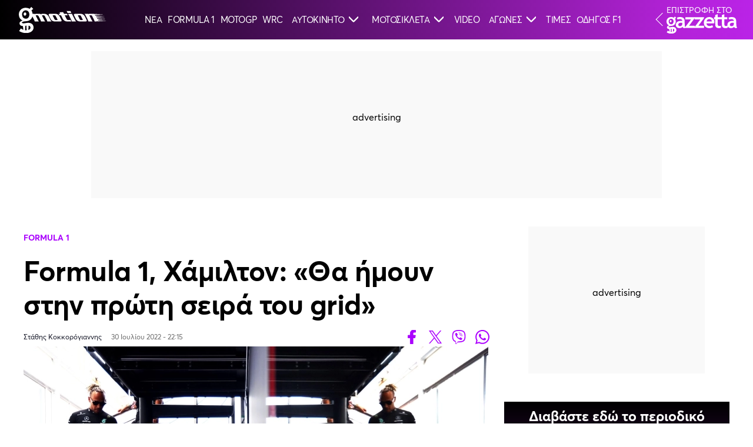

--- FILE ---
content_type: text/html; charset=UTF-8
request_url: https://www.gazzetta.gr/gmotion/2138614/formula-1-hamilton-tha-imoyn-stin-proti-seira-toy-grid
body_size: 19985
content:
<!DOCTYPE html><html lang="el" dir="ltr" prefix="og: https://ogp.me/ns#" data-adman-async="true" class="no-js"><head><meta charset="utf-8"><title>Formula 1, Χάμιλτον: «Θα ήμουν στην πρώτη σειρά του grid» | gMotion by gazzetta</title><meta http-equiv="x-ua-compatible" content="ie=edge"><meta name="smartbanner:icon-apple" content="/themes/custom/wedia_webpack/dist/icons/appstore_default.jpg" /><meta name="smartbanner:button-url-google" content="https://play.google.com/store/apps/details?id=com.pinapps.gazzetta&amp;hl=el" /><meta name="smartbanner:button-url-apple" content="https://apps.apple.com/gr/app/gazzetta-gr/id351882625" /><meta name="smartbanner:icon-google" content="/themes/custom/wedia_webpack/dist/icons/gstore_default.png" /><link rel="shortcut icon" href="/themes/custom/wedia_webpack/dist/icons/favicon.ico?v2" type="image/x-icon" /><link rel="apple-touch-icon" href="/themes/custom/wedia_webpack/dist/icons/57.png?v2" /><link rel="apple-touch-icon" sizes="72x72" href="/themes/custom/wedia_webpack/dist/icons/72.png?v2" /><link rel="apple-touch-icon" sizes="114x114" href="/themes/custom/wedia_webpack/dist/icons/114.png?v2" /><link rel="apple-touch-icon" sizes="144x144" href="/themes/custom/wedia_webpack/dist/icons/144.png?v2" /><meta name="msapplication-TileImage" content="/themes/custom/wedia_webpack/dist/icons/w8.png?v2" /><meta name="msapplication-TileColor" content="#6e00a1" /><meta name="theme-color" content="#6e00a1" /><meta name="robots" content="max-image-preview:large"><link rel="icon" sizes="16x16" href="/themes/custom/wedia_webpack/dist/icons/favicon-16x16.png?v2" /><link rel="icon" sizes="32x32" href="/themes/custom/wedia_webpack/dist/icons/favicon-32x32.png?v2" /><link rel="icon" sizes="96x96" href="/themes/custom/wedia_webpack/dist/icons/favicon-96x96.png?v2" /><link rel="icon" sizes="192x192" href="/themes/custom/wedia_webpack/dist/icons/android-chrome-192x192.png?v2" /><link rel="icon" sizes="192x192" href="/themes/custom/wedia_webpack/dist/icons/android-icon-192x192.png?v2" /><link rel="icon" sizes="512x512" href="/themes/custom/wedia_webpack/dist/icons/android-chrome-512x512.png?v2" /><link rel="apple-touch-icon" sizes="57x57" href="/themes/custom/wedia_webpack/dist/icons/apple-icon-57x57.png?v2"><link rel="apple-touch-icon" sizes="60x60" href="/themes/custom/wedia_webpack/dist/icons/apple-icon-60x60.png?v2"><link rel="apple-touch-icon" sizes="72x72" href="/themes/custom/wedia_webpack/dist/icons/apple-icon-72x72.png?v2"><link rel="apple-touch-icon" sizes="76x76" href="/themes/custom/wedia_webpack/dist/icons/apple-icon-76x76.png?v2"><link rel="apple-touch-icon" sizes="114x114" href="/themes/custom/wedia_webpack/dist/icons/apple-icon-114x114.png?v2"><link rel="apple-touch-icon" sizes="120x120" href="/themes/custom/wedia_webpack/dist/icons/apple-icon-120x120.png?v2"><link rel="apple-touch-icon" sizes="144x144" href="/themes/custom/wedia_webpack/dist/icons/apple-icon-144x144.png?v2"><link rel="apple-touch-icon" sizes="152x152" href="/themes/custom/wedia_webpack/dist/icons/apple-icon-152x152.png?v2"><link rel="apple-touch-icon" sizes="180x180" href="/themes/custom/wedia_webpack/dist/icons/apple-icon-180x180.png?v2"><meta name="description" content="Ο Λιούις Χάμιλτον εξήγησε το πρόβλημα που τον ανάγκασε να χάσει την ευκαιρία να παλέψει για την pole position στο Χανγκάρορινγκ." /><link rel="canonical" href="https://www.gazzetta.gr/gmotion/2138614/formula-1-hamilton-tha-imoyn-stin-proti-seira-toy-grid" /><meta http-equiv="content-language" content="el" /><meta name="news_keywords" content="Formula 1,Χάμιλτον: «Θα ήμουν στην πρώτη σειρά του grid»,Formula 1,F1,F1 2022,Formula 1,Φόρμουλα 1,Grand Prix Ουγγαρίας,Mercedes F1,Λιούις Χάμιλτον" /><link rel="image_src" href="https://www.gazzetta.gr/sites/default/files/styles/og_image/public/2022-07/hamilton-hungary-22-a1920x1080.jpg?itok=nHdAYiMu" /><meta property="og:site_name" content="InMotion by gazzetta" /><meta property="og:type" content="article" /><meta property="og:url" content="https://www.gazzetta.gr/gmotion/2138614/formula-1-hamilton-tha-imoyn-stin-proti-seira-toy-grid" /><meta property="og:title" content="Χάμιλτον: «Θα ήμουν στην πρώτη σειρά του grid»" /><meta property="og:description" content="Ο Λιούις Χάμιλτον εξήγησε το πρόβλημα που τον ανάγκασε να χάσει την ευκαιρία να παλέψει για την pole position στο Χανγκάρορινγκ." /><meta property="og:image" content="https://www.gazzetta.gr/sites/default/files/styles/og_image/public/2022-07/hamilton-hungary-22-a1920x1080.jpg?itok=nHdAYiMu" /><meta property="og:image:url" content="https://www.gazzetta.gr/sites/default/files/styles/og_image/public/2022-07/hamilton-hungary-22-a1920x1080.jpg?itok=nHdAYiMu" /><meta property="og:image:secure_url" content="https://www.gazzetta.gr/sites/default/files/styles/og_image/public/2022-07/hamilton-hungary-22-a1920x1080.jpg?itok=nHdAYiMu" /><meta property="article:tag" content="Formula 1" /><meta property="article:tag" content="Χάμιλτον: «Θα ήμουν στην πρώτη σειρά του grid»" /><meta property="article:tag" content="Formula 1" /><meta property="article:tag" content="" /><meta property="article:tag" content="F1" /><meta property="article:tag" content="F1 2022" /><meta property="article:tag" content="Formula 1" /><meta property="article:tag" content="Φόρμουλα 1" /><meta property="article:tag" content="Grand Prix Ουγγαρίας" /><meta property="article:tag" content="Mercedes F1" /><meta name="twitter:card" content="summary_large_image" /><meta name="twitter:site" content="@gazzetta_gr" /><meta name="twitter:description" content="Ο Λιούις Χάμιλτον εξήγησε το πρόβλημα που τον ανάγκασε να χάσει την ευκαιρία να παλέψει για την pole position στο Χανγκάρορινγκ." /><meta name="twitter:title" content="Χάμιλτον: «Θα ήμουν στην πρώτη σειρά του grid»" /><meta name="twitter:site:id" content="93007636" /><meta name="twitter:url" content="https://www.gazzetta.gr/gmotion/2138614/formula-1-hamilton-tha-imoyn-stin-proti-seira-toy-grid" /><meta name="Generator" content="Drupal 9 (https://www.drupal.org)" /><meta name="MobileOptimized" content="width" /><meta name="HandheldFriendly" content="true" /><meta name="viewport" content="width=device-width, initial-scale=1.0" /><script src="//cdn.orangeclickmedia.com/tech/gazzetta.gr_v2/ocm.js" async="async"></script><script type="text/javascript">
// Initialize the google variables.
var googletag = googletag || {};
googletag.cmd = googletag.cmd || [];
// Add a place to store the slot name variable.
googletag.slots = googletag.slots || {};
(function() {
var useSSL = "https:" == document.location.protocol;
var src = (useSSL ? 'https:' : 'http:') + '//securepubads.g.doubleclick.net/tag/js/gpt.js';
document.write('<scr' + 'ipt src="' + src + '"></scr' + 'ipt>');
})();
</script><script type="text/javascript">
// Start by defining breakpoints for this ad.
var mapping = googletag.sizeMapping()
.addSize([1024, 0], [[300, 250], [300, 600]])
.addSize([768, 0], [[300, 250], [300, 600]])
.addSize([340, 0], [])
.build();
googletag.slots["sidebar2"] = googletag.defineSlot("/37961657/gazzetta.gr/sidebar2", [[300, 250], [300, 600]], "js-dfp-tag-sidebar2")
.addService(googletag.pubads())
// Apply size mapping when there are breakpoints.
.defineSizeMapping(mapping)
;
</script><script type="text/javascript">
// Start by defining breakpoints for this ad.
var mapping = googletag.sizeMapping()
.addSize([1024, 0], [[300, 250], [300, 600]])
.addSize([768, 0], [[300, 250], [300, 600]])
.addSize([340, 0], [])
.build();
googletag.slots["sidebar1"] = googletag.defineSlot("/37961657/gazzetta.gr/sidebar1", [[300, 250], [300, 600]], "js-dfp-tag-sidebar1")
.addService(googletag.pubads())
// Apply size mapping when there are breakpoints.
.defineSizeMapping(mapping)
;
</script><script type="text/javascript">
// Start by defining breakpoints for this ad.
var mapping = googletag.sizeMapping()
.addSize([1024, 0], [[300, 250], [336, 280]])
.addSize([768, 0], [[300, 250], [336, 280]])
.addSize([340, 0], [[300, 250], [300, 600], [336, 280]])
.build();
googletag.slots["inline5"] = googletag.defineSlot("/37961657/gazzetta.gr/inline5", [[300, 250], [300, 600], [336, 280]], "js-dfp-tag-inline5")
.addService(googletag.pubads())
// Apply size mapping when there are breakpoints.
.defineSizeMapping(mapping)
;
</script><script type="text/javascript">
// Start by defining breakpoints for this ad.
var mapping = googletag.sizeMapping()
.addSize([1024, 0], [[300, 250], [336, 280]])
.addSize([768, 0], [[300, 250], [336, 280]])
.addSize([340, 0], [[300, 250], [300, 600], [336, 280]])
.build();
googletag.slots["inline4"] = googletag.defineSlot("/37961657/gazzetta.gr/inline4", [[300, 250], [300, 600], [336, 280]], "js-dfp-tag-inline4")
.addService(googletag.pubads())
// Apply size mapping when there are breakpoints.
.defineSizeMapping(mapping)
;
</script><script type="text/javascript">
// Start by defining breakpoints for this ad.
var mapping = googletag.sizeMapping()
.addSize([1024, 0], [[300, 250], [336, 280]])
.addSize([768, 0], [[300, 250], [336, 280]])
.addSize([340, 0], [[300, 250], [300, 600], [336, 280]])
.build();
googletag.slots["inline3"] = googletag.defineSlot("/37961657/gazzetta.gr/inline3", [[300, 250], [300, 600], [336, 280]], "js-dfp-tag-inline3")
.addService(googletag.pubads())
// Apply size mapping when there are breakpoints.
.defineSizeMapping(mapping)
;
</script><script type="text/javascript">
// Start by defining breakpoints for this ad.
var mapping = googletag.sizeMapping()
.addSize([1024, 0], [[300, 250], [336, 280]])
.addSize([768, 0], [[300, 250], [336, 280]])
.addSize([340, 0], [[300, 250], [300, 600], [336, 280]])
.build();
googletag.slots["inline2"] = googletag.defineSlot("/37961657/gazzetta.gr/inline2", [[300, 250], [300, 600], [336, 280]], "js-dfp-tag-inline2")
.addService(googletag.pubads())
// Apply size mapping when there are breakpoints.
.defineSizeMapping(mapping)
;
</script><script type="text/javascript">
// Start by defining breakpoints for this ad.
var mapping = googletag.sizeMapping()
.addSize([1024, 0], [[300, 250], [336, 280], [300, 445]])
.addSize([768, 0], [[300, 250], [336, 280], [300, 445]])
.addSize([340, 0], [[300, 250], [300, 600], [336, 280], [300, 445]])
.build();
googletag.slots["inline1"] = googletag.defineSlot("/37961657/gazzetta.gr/inline1", [[300, 250], [300, 600], [336, 280], [300, 445]], "js-dfp-tag-inline1")
.addService(googletag.pubads())
// Apply size mapping when there are breakpoints.
.defineSizeMapping(mapping)
;
</script><script type="text/javascript">
// Start by defining breakpoints for this ad.
var mapping = googletag.sizeMapping()
.addSize([1024, 0], [[970, 250], [970, 90], [728, 90]])
.addSize([768, 0], [728, 90])
.addSize([340, 0], [])
.build();
googletag.slots["billboard1"] = googletag.defineSlot("/37961657/gazzetta.gr/billboard1", [[970, 250], [970, 90], [728, 90]], "js-dfp-tag-billboard1")
.addService(googletag.pubads())
// Apply size mapping when there are breakpoints.
.defineSizeMapping(mapping)
;
</script><script type="text/javascript">
googletag.slots["prestitial"] = googletag.defineSlot("/37961657/gazzetta.gr/prestitial", [1, 1], "js-dfp-tag-prestitial")
.addService(googletag.pubads())
;
</script><script type="text/javascript">
// Start by defining breakpoints for this ad.
var mapping = googletag.sizeMapping()
.addSize([1024, 0], [])
.addSize([768, 0], [])
.addSize([340, 0], [[320, 50], [320, 100]])
.build();
googletag.slots["mobile_sticky"] = googletag.defineSlot("/37961657/gazzetta.gr/mobile_sticky", [[320, 50], [320, 100]], "js-dfp-tag-mobile_sticky")
.addService(googletag.pubads())
// Apply size mapping when there are breakpoints.
.defineSizeMapping(mapping)
;
</script><script type="text/javascript">
googletag.cmd.push(function() {
googletag.pubads().setTargeting('content_type', ['InMotion Article']);
googletag.pubads().setTargeting('article_id', ['2138614']);
googletag.pubads().setTargeting('tags', ['F1','F1 2022','Formula 1','Φόρμουλα 1','Grand Prix Ουγγαρίας','Mercedes F1']);
googletag.pubads().setTargeting('people', ['Λιούις Χάμιλτον']);
googletag.pubads().setTargeting('reporter', ['Στάθης Κοκκορόγιαννης']);
googletag.pubads().setTargeting('category', ['Formula 1']);
googletag.pubads().setTargeting('path', ['/gmotion/2138614/formula-1-hamilton-tha-imoyn-stin-proti-seira-toy-grid']);
googletag.pubads().setTargeting('year', ['2022']);
googletag.pubads().setTargeting('brand_main', ['false']);
googletag.pubads().enableSingleRequest();
googletag.pubads().disableInitialLoad();
googletag.pubads().setCentering(true);
googletag.enableServices();
});
</script><link rel="icon" href="/themes/custom/wedia_webpack/favicon.ico" type="image/vnd.microsoft.icon" /><link rel="amphtml" href="https://www.gazzetta.gr/gmotion/2138614/formula-1-hamilton-tha-imoyn-stin-proti-seira-toy-grid?amp" /><script type="text/javascript" async="true">function CreateQuantPnG() {
(function() {
var host = window.location.hostname;
var element = document.createElement('script');
var firstScript = document.getElementsByTagName('script')[0];
var url = 'https://cmp.inmobi.com'
.concat('/choice/', '8U8hwwyS8cLzr', '/', host, '/choice.js?tag_version=V3');
var uspTries = 0;
var uspTriesLimit = 3;
element.async = true;
element.type = 'text/javascript';
element.src = url;
firstScript.parentNode.insertBefore(element, firstScript);
function makeStub() {
var TCF_LOCATOR_NAME = '__tcfapiLocator';
var queue = [];
var win = window;
var cmpFrame;
function addFrame() {
var doc = win.document;
var otherCMP = !!(win.frames[TCF_LOCATOR_NAME]);
if (!otherCMP) {
if (doc.body) {
var iframe = doc.createElement('iframe');
iframe.style.cssText = 'display:none';
iframe.name = TCF_LOCATOR_NAME;
doc.body.appendChild(iframe);
} else {
setTimeout(addFrame, 5);
}
}
return !otherCMP;
}
function tcfAPIHandler() {
var gdprApplies;
var args = arguments;
if (!args.length) {
return queue;
} else if (args[0] === 'setGdprApplies') {
if (
args.length > 3 &&
args[2] === 2 &&
typeof args[3] === 'boolean'
) {
gdprApplies = args[3];
if (typeof args[2] === 'function') {
args[2]('set', true);
}
}
} else if (args[0] === 'ping') {
var retr = {
gdprApplies: gdprApplies,
cmpLoaded: false,
cmpStatus: 'stub'
};
if (typeof args[2] === 'function') {
args[2](retr);
}
} else {
if(args[0] === 'init' && typeof args[3] === 'object') {
args[3] = Object.assign(args[3], { tag_version: 'V3' });
}
queue.push(args);
}
}
function postMessageEventHandler(event) {
var msgIsString = typeof event.data === 'string';
var json = {};
try {
if (msgIsString) {
json = JSON.parse(event.data);
} else {
json = event.data;
}
} catch (ignore) {}
var payload = json.__tcfapiCall;
if (payload) {
window.__tcfapi(
payload.command,
payload.version,
function(retValue, success) {
var returnMsg = {
__tcfapiReturn: {
returnValue: retValue,
success: success,
callId: payload.callId
}
};
if (msgIsString) {
returnMsg = JSON.stringify(returnMsg);
}
if (event && event.source && event.source.postMessage) {
event.source.postMessage(returnMsg, '*');
}
},
payload.parameter
);
}
}
while (win) {
try {
if (win.frames[TCF_LOCATOR_NAME]) {
cmpFrame = win;
break;
}
} catch (ignore) {}
if (win === window.top) {
break;
}
win = win.parent;
}
if (!cmpFrame) {
addFrame();
win.__tcfapi = tcfAPIHandler;
win.addEventListener('message', postMessageEventHandler, false);
}
};
makeStub();
function makeGppStub() {
const CMP_ID = 10;
const SUPPORTED_APIS = [
'2:tcfeuv2',
'6:uspv1',
'7:usnatv1',
'8:usca',
'9:usvav1',
'10:uscov1',
'11:usutv1',
'12:usctv1'
];
window.__gpp_addFrame = function (n) {
if (!window.frames[n]) {
if (document.body) {
var i = document.createElement("iframe");
i.style.cssText = "display:none";
i.name = n;
document.body.appendChild(i);
} else {
window.setTimeout(window.__gpp_addFrame, 10, n);
}
}
};
window.__gpp_stub = function () {
var b = arguments;
__gpp.queue = __gpp.queue || [];
__gpp.events = __gpp.events || [];
if (!b.length || (b.length == 1 && b[0] == "queue")) {
return __gpp.queue;
}
if (b.length == 1 && b[0] == "events") {
return __gpp.events;
}
var cmd = b[0];
var clb = b.length > 1 ? b[1] : null;
var par = b.length > 2 ? b[2] : null;
if (cmd === "ping") {
clb(
{
gppVersion: "1.1", // must be “Version.Subversion”, current: “1.1”
cmpStatus: "stub", // possible values: stub, loading, loaded, error
cmpDisplayStatus: "hidden", // possible values: hidden, visible, disabled
signalStatus: "not ready", // possible values: not ready, ready
supportedAPIs: SUPPORTED_APIS, // list of supported APIs
cmpId: CMP_ID, // IAB assigned CMP ID, may be 0 during stub/loading
sectionList: [],
applicableSections: [-1],
gppString: "",
parsedSections: {},
},
true
);
} else if (cmd === "addEventListener") {
if (!("lastId" in __gpp)) {
__gpp.lastId = 0;
}
__gpp.lastId++;
var lnr = __gpp.lastId;
__gpp.events.push({
id: lnr,
callback: clb,
parameter: par,
});
clb(
{
eventName: "listenerRegistered",
listenerId: lnr, // Registered ID of the listener
data: true, // positive signal
pingData: {
gppVersion: "1.1", // must be “Version.Subversion”, current: “1.1”
cmpStatus: "stub", // possible values: stub, loading, loaded, error
cmpDisplayStatus: "hidden", // possible values: hidden, visible, disabled
signalStatus: "not ready", // possible values: not ready, ready
supportedAPIs: SUPPORTED_APIS, // list of supported APIs
cmpId: CMP_ID, // list of supported APIs
sectionList: [],
applicableSections: [-1],
gppString: "",
parsedSections: {},
},
},
true
);
} else if (cmd === "removeEventListener") {
var success = false;
for (var i = 0; i < __gpp.events.length; i++) {
if (__gpp.events[i].id == par) {
__gpp.events.splice(i, 1);
success = true;
break;
}
}
clb(
{
eventName: "listenerRemoved",
listenerId: par, // Registered ID of the listener
data: success, // status info
pingData: {
gppVersion: "1.1", // must be “Version.Subversion”, current: “1.1”
cmpStatus: "stub", // possible values: stub, loading, loaded, error
cmpDisplayStatus: "hidden", // possible values: hidden, visible, disabled
signalStatus: "not ready", // possible values: not ready, ready
supportedAPIs: SUPPORTED_APIS, // list of supported APIs
cmpId: CMP_ID, // CMP ID
sectionList: [],
applicableSections: [-1],
gppString: "",
parsedSections: {},
},
},
true
);
} else if (cmd === "hasSection") {
clb(false, true);
} else if (cmd === "getSection" || cmd === "getField") {
clb(null, true);
}
//queue all other commands
else {
__gpp.queue.push([].slice.apply(b));
}
};
window.__gpp_msghandler = function (event) {
var msgIsString = typeof event.data === "string";
try {
var json = msgIsString ? JSON.parse(event.data) : event.data;
} catch (e) {
var json = null;
}
if (typeof json === "object" && json !== null && "__gppCall" in json) {
var i = json.__gppCall;
window.__gpp(
i.command,
function (retValue, success) {
var returnMsg = {
__gppReturn: {
returnValue: retValue,
success: success,
callId: i.callId,
},
};
event.source.postMessage(msgIsString ? JSON.stringify(returnMsg) : returnMsg, "*");
},
"parameter" in i ? i.parameter : null,
"version" in i ? i.version : "1.1"
);
}
};
if (!("__gpp" in window) || typeof window.__gpp !== "function") {
window.__gpp = window.__gpp_stub;
window.addEventListener("message", window.__gpp_msghandler, false);
window.__gpp_addFrame("__gppLocator");
}
};
makeGppStub();
var uspStubFunction = function() {
var arg = arguments;
if (typeof window.__uspapi !== uspStubFunction) {
setTimeout(function() {
if (typeof window.__uspapi !== 'undefined') {
window.__uspapi.apply(window.__uspapi, arg);
}
}, 500);
}
};
var checkIfUspIsReady = function() {
uspTries++;
if (window.__uspapi === uspStubFunction && uspTries < uspTriesLimit) {
console.warn('USP is not accessible');
} else {
clearInterval(uspInterval);
}
};
if (typeof window.__uspapi === 'undefined') {
window.__uspapi = uspStubFunction;
var uspInterval = setInterval(checkIfUspIsReady, 6000);
}
__tcfapi('getTCData', 2, function(tcData, success) {
if (success == true) {
var smoGDPRFlag = 1;
var smoGDPRConsentString = tcData.tcString;
const tcDataAvailableEvent = new CustomEvent('tcDataAvailable', {
detail: {
consentString: smoGDPRConsentString
}
});
document.dispatchEvent(tcDataAvailableEvent);
} else {
var smoGDPRFlag = 0;
var smoGDPRConsentString = null;
}
try {
var smoRand = Math.random() * 100000000000000000;
smoTrSeq = (typeof(smoTrSeq) != "undefined") ? smoTrSeq + 1 : 0;
var smoPrtKey = 'omdgr/1';
var smoPUrl = escape(window != parent ? document.referrer : document.location.href);
var smoIframe = window != parent ? '&nIframe=1' : '';
var smoParams = '&sType=view&nCampaignId=1';
var smoProto = (document.location.protocol == 'https:') ? "https:" : "http:";
var smoTrUrl = smoProto + '//uip.semasio.net/' + smoPrtKey + '/info?gdpr=' + smoGDPRFlag + '&gdpr_consent=' + smoGDPRConsentString + '&_referrer=' + smoPUrl + smoParams + '&nJs=1&_ignore=' + smoRand + smoIframe;
var smoTrImg = new Image();
smoTrImg.src = smoTrUrl;
} catch (err) {
console.log('Semasio Error: ', err);
}
});
})();
}
let cmpExecuted = false;
const cmpEvents = ["click", "scroll", "keydown", "mousemove", "touchstart", "pointerdown"];
function runOnceOnUserInteraction() {
if (!cmpExecuted) {
cmpExecuted = true;
CreateQuantPnG();
cmpEvents.forEach(event => {
document.removeEventListener(event, runOnceOnUserInteraction);
});
}
}
cmpEvents.forEach(event => {
document.addEventListener(event, runOnceOnUserInteraction, { passive: true, once: true });
});
window.mobileStickyBottom_refresh = 31000;
window.mobileStickyBottom_showCloseButtonAfterXndAd = 1;
window.mobileStickyBottom_showCloseButtonDelay = 60000;
window.mobileStickyBottom_closeButtonPosition = {
top: '-34px', //-34px
left: '4px'  // 4px
};
document.addEventListener("DOMContentLoaded", function () {
const consentLink = document.querySelector('.manage-consent');
if (consentLink) {
consentLink.addEventListener("click", function (e) {
e.preventDefault();
if (typeof __tcfapi !== 'undefined') {
__tcfapi('displayConsentUi', 2, function () {
// console.log("Consent UI displayed.");
});
}
});
}
});</script><script type="text/javascript">window.AdmanQueue = window.AdmanQueue || [];
window.GrXGlobalKeyValues = { content_type:"inmotion_article",article_id:"2138614",path:"/gmotion/2138614/formula-1-hamilton-tha-imoyn-stin-proti-seira-toy-grid",year:"2022",tags:"F1|F1 2022|Formula 1|Φόρμουλα 1|Grand Prix Ουγγαρίας|Mercedes F1",native:0,reporter:"Στάθης Κοκκορόγιαννης",people:"Λιούις Χάμιλτον",category:"Formula 1" };</script><script type="text/javascript" src="https://static.adman.gr/adman.js" async="true"></script><script type="text/javascript" defer="true" src="https://cdn.onesignal.com/sdks/web/v16/OneSignalSDK.page.js"></script><script type="text/javascript">window.OneSignalDeferred = window.OneSignalDeferred || [];
OneSignalDeferred.push(function(OneSignal) {
OneSignal.init({
appId: 'aa2a1610-2d68-49a9-bbfe-990b024e2b59',
});
});
</script><link rel="stylesheet" media="all" href="/modules/custom/wparts/assets/css/Comments.css?t99gev" /><link rel="stylesheet" media="all" href="/modules/custom/wparts/assets/css/flow.css?t99gev" /><link rel="stylesheet" media="all" href="/themes/custom/wedia_webpack/dist/style.css?t99gev" /><link rel="stylesheet" media="all" href="/themes/custom/gmotion/dist/style.css?t99gev" /><link rel="preconnect" href="https://securepubads.g.doubleclick.net"><link rel="preconnect" href="https://www.youtube.com"><script async src="https://www.googletagmanager.com/gtag/js?id=G-NR9Z5RE3R0"></script><script>
window.dataLayer = window.dataLayer || [];
function gtag(){dataLayer.push(arguments);}
gtag('js', new Date());
gtag('config', 'G-NR9Z5RE3R0');
</script><script>(function(w,d,s,l,i){w[l]=w[l]||[];w[l].push({'gtm.start':
new Date().getTime(),event:'gtm.js'});var f=d.getElementsByTagName(s)[0],
j=d.createElement(s),dl=l!='dataLayer'?'&l='+l:'';j.async=true;j.src=
'https://www.googletagmanager.com/gtm.js?id='+i+dl;f.parentNode.insertBefore(j,f);
})(window,document,'script','dataLayer','GTM-T8TRG8');</script><style>
.eurobasket-head__sponsors p {
margin-bottom: 5px;
text-align: center;
position: relative!important;
}
.admanager-content.adblock-in-region-body-region.tag-skin {
height: 0;
margin: 0;
}
.live__status.border-100.columns.is-gapless.is-justify-content-space-between.is-mobile .h1 {
padding: 380px 50px 50px 50px;
}
@media screen and (max-width:768px){
.live__status.border-100.columns.is-gapless.is-justify-content-space-between.is-mobile .h1 {
padding: 0;
}
}
.glomex-embed-iframe{margin-bottom: 5rem;}
div#ImgModal {
display: none!important;
}
.menu-main li:nth-child(11n) a img, .menu-main li:nth-child(7n) a img {
position: absolute;
left: 0;
}
@media screen and (max-width: 769px){
.huge__text article.mb-64 {
margin-bottom: 0 !important;
}
.huge__text article .huge__info{
margin-top: auto;
margin-bottom: 56px;
}
}
.votes-area__sponsors p{font-size: 20px;}
@media screen and (min-width: 1360px){
.menu-main a{
font-size: 13.5px;
}
@media screen and (max-width: 768px){
.live_event_main_content .sponsor-cover {
max-width: 187px!important;
}
}
.live_event aside .live_chat .live_event_commentary .sponsor-cover{display: none!important}
</style><script type="text/javascript">
// Load the first script after 3 seconds
//  setTimeout(function() {
//    var scriptAdman = document.createElement('script');
//    scriptAdman.src = "https://static.adman.gr/adman.js";
//    document.head.appendChild(scriptAdman);
//  }, 3000);
// Load the second script after 5 seconds
//  setTimeout(function() {
//    var scriptYoutube = document.createElement('script');
//    scriptYoutube.src = "https://www.youtube.com/iframe_api";
//    document.head.appendChild(scriptYoutube);
//  }, 5000);
</script><script src="https://t.atmng.io/adweb/TPHL_TnLa.prod.js" async></script><link rel="preload" href="/themes/custom/wedia_webpack/src/fonts/Averta-Bold.woff2" type="font/woff2" as="font" crossorigin><link rel="preload" href="/themes/custom/wedia_webpack/src/fonts/Averta-Regular.woff2" type="font/woff2" as="font" crossorigin><meta property="fb:pages" content="102175189751" /></head><body class="gmotion path-node node--type-inmotion-article" id="lm-ad"><script>
gtag('event', 'page_analytics', {
"live": "No",      'date': '2022-07-30T22:15:00+03:00',                  'category': 'Gmotion',      'subcategory': 'Formula 1',      'author': 'Στάθης Κοκκορόγιαννης',      'tags': 'F1,F1 2022,Formula 1,Φόρμουλα 1,Grand Prix Ουγγαρίας,Mercedes F1',      'player': 'Λιούις Χάμιλτον',      'gztcountry': 'Greece',
'page_url': 'https://www.gazzetta.gr/gmotion/2138614/formula-1-hamilton-tha-imoyn-stin-proti-seira-toy-grid'
});
</script><style type="text/css">
<!--
#lm_sticky_mobile_top > div,
#lm_sticky_mobile_top > div > div {
width: 100% !important;
position: relative !important;
height: 100% !important;
transform-box: none!important;
transform: none !important;
margin: 0 auto;
text-align: center;
display: block;
}
#block-dfptagprestitial-3 .tag-prestitial,
#block-dfptagprestitial-4 .tag-prestitial {
height: 0;
}</style><div><div id="mobile_sticky_ad" class="bottom-ad"><div id="mobile_sticky_ad__button-area" style="display:none"> <button id="mobile_sticky_ad__button" aria-label="Close"></button></div><div id="mobile_sticky_ad__dfp"><div id="js-dfp-tag-mobile_sticky" data-ocm-ad></div></div></div></div><div id="block-dfptagprestitial-5"><div class="admanager-content adblock-in-region-body-region tag-prestitial"><div id="js-dfp-tag-prestitial" data-ocm-ad></div></div></div><div class="admanager-content " data-ad-id="3" id="adm_grx_-_skins_1x1_(παλιό_skins_1x1)"><script> AdmanQueue.push(function () { Adman.adunit({ id: 29131, h: 'https://x.grxchange.gr', elementId: 'adm_grx_-_skins_1x1_(παλιό_skins_1x1)', }) }); </script></div><div class="admanager-content " data-ad-id="5" id="adm_grx_-_inread_29120_(παλιό_inread_...κάτι)"><script>window.AdmanQueue=window.AdmanQueue||[];AdmanQueue.push(function(){Adman.adunit({id:29120,h:'https://x.grxchange.gr',inline:true})});</script></div><div class="admanager-content " data-ad-id="23" id="adm_grx_-_sticky_dektop_29122_(παλιό_adman_wave)"><script>window.AdmanQueue=window.AdmanQueue||[];AdmanQueue.push(function(){Adman.adunit({id:29122,h:'https://x.grxchange.gr',inline:true})});</script></div><style type="text/css">
<!--
.live__status.border-100.columns.is-gapless.is-justify-content-space-between.is-mobile .h1 {
padding: 380px 50px 50px 50px;
}@media screen and (max-width:768px){
.live__status.border-100.columns.is-gapless.is-justify-content-space-between.is-mobile .h1 {
padding: 0;
}.live.is-dark {
padding: 100px 0;
}}</style><a href="#main-content" class="visually-hidden focusable skip-link"> Παράκαμψη προς το κυρίως περιεχόμενο </a> <nav class="navbar is-fixed-top-touch gmotion-header" role="navigation" aria-label="main navigation"><div class="navbar-brand"> <a class="navbar-item" href="/gmotion"> <img src="/themes/custom/gmotion/src/images/gmotion.svg?v=3" alt="GMotion" width="235" height="70"> </a></div><div id="gMotionNavMenu" class="navbar-menu"> <a href="/gmotion/latest-news" class="navbar-item" target="" rel="follow" icon="">ΝΕΑ</a> <a href="/gmotion/formula1" class="navbar-item" target="" rel="follow">FORMULA 1</a> <a href="/gmotion/motogp" class="navbar-item" target="" rel="follow" icon="">MOTOGP</a> <a href="/gmotion/wrc" class="navbar-item" target="" rel="follow" icon="">WRC</a><div class="navbar-item has-dropdown is-hoverable"> <a href="" class="navbar-link" target=""> ΑΥΤΟΚΙΝΗΤΟ <svg class="ml-3 arrow-trigger" data-id="submenu-5" width="16" height="16" viewBox="0 0 12 8" fill="none" xmlns="http://www.w3.org/2000/svg"> <path fill-rule="evenodd" clip-rule="evenodd" d="M0.109823 0.893661C0.256262 0.747207 0.493699 0.747196 0.640153 0.893636L6 6.25298L11.3598 0.893636C11.5063 0.747196 11.7437 0.747207 11.8902 0.893661C12.0366 1.04011 12.0366 1.27755 11.8902 1.42399L6.53035 6.78329C6.53035 6.78329 6.53035 6.7833 6.53034 6.7833C6.46073 6.85301 6.37807 6.9083 6.28707 6.94604C6.19606 6.98377 6.09851 7.00319 6 7.00319C5.90149 7.00319 5.80394 6.98377 5.71293 6.94604C5.62202 6.90834 5.53942 6.85311 5.46985 6.78349C5.46978 6.78342 5.46971 6.78336 5.46965 6.78329L0.109847 1.42399C-0.0366061 1.27755 -0.0366172 1.04011 0.109823 0.893661Z" fill="white" stroke="white" stroke-linecap="round" stroke-linejoin="round"/> </svg> </a><div class="navbar-dropdown"> <a href="/gmotion/dokimes/aftokinito" class="navbar-item" target="" rel="follow" icon="">ΔΟΚΙΜΕΣ</a> <a href="/gmotion/parousiaseis/aftokinito" class="navbar-item" target="" rel="follow" icon="">ΠΑΡΟΥΣΙΑΣΕΙΣ</a> <a href="/gmotion/reportaz/aftokinito" class="navbar-item" target="" rel="follow" icon="">ΡΕΠΟΡΤΑΖ</a> <a href="/gmotion/aytokinito/xristika-tips" class="navbar-item" target="" rel="follow" icon="">ΧΡΗΣΤΙΚΑ</a></div></div><div class="navbar-item has-dropdown is-hoverable"> <a href="" class="navbar-link" target=""> ΜΟΤΟΣΙΚΛΕΤΑ <svg class="ml-3 arrow-trigger" data-id="submenu-6" width="16" height="16" viewBox="0 0 12 8" fill="none" xmlns="http://www.w3.org/2000/svg"> <path fill-rule="evenodd" clip-rule="evenodd" d="M0.109823 0.893661C0.256262 0.747207 0.493699 0.747196 0.640153 0.893636L6 6.25298L11.3598 0.893636C11.5063 0.747196 11.7437 0.747207 11.8902 0.893661C12.0366 1.04011 12.0366 1.27755 11.8902 1.42399L6.53035 6.78329C6.53035 6.78329 6.53035 6.7833 6.53034 6.7833C6.46073 6.85301 6.37807 6.9083 6.28707 6.94604C6.19606 6.98377 6.09851 7.00319 6 7.00319C5.90149 7.00319 5.80394 6.98377 5.71293 6.94604C5.62202 6.90834 5.53942 6.85311 5.46985 6.78349C5.46978 6.78342 5.46971 6.78336 5.46965 6.78329L0.109847 1.42399C-0.0366061 1.27755 -0.0366172 1.04011 0.109823 0.893661Z" fill="white" stroke="white" stroke-linecap="round" stroke-linejoin="round"/> </svg> </a><div class="navbar-dropdown"> <a href="/gmotion/dokimes/motosikleta" class="navbar-item" target="" rel="follow" icon="">ΔΟΚΙΜΕΣ</a> <a href="/gmotion/parousiaseis/motosikleta" class="navbar-item" target="" rel="follow" icon="">ΠΑΡΟΥΣΙΑΣΕΙΣ</a> <a href="/gmotion/reportaz/motosikleta" class="navbar-item" target="" rel="follow" icon="">ΡΕΠΟΡΤΑΖ</a> <a href="/gmotion/moto/xristika" class="navbar-item" target="" rel="follow" icon="">ΧΡΗΣΤΙΚΑ </a></div></div> <a href="/in-motion/videos" class="navbar-item" target="" rel="follow" icon="">VIDEO</a><div class="navbar-item has-dropdown is-hoverable"> <a href="" class="navbar-link" target=""> ΑΓΩΝΕΣ <svg class="ml-3 arrow-trigger" data-id="submenu-8" width="16" height="16" viewBox="0 0 12 8" fill="none" xmlns="http://www.w3.org/2000/svg"> <path fill-rule="evenodd" clip-rule="evenodd" d="M0.109823 0.893661C0.256262 0.747207 0.493699 0.747196 0.640153 0.893636L6 6.25298L11.3598 0.893636C11.5063 0.747196 11.7437 0.747207 11.8902 0.893661C12.0366 1.04011 12.0366 1.27755 11.8902 1.42399L6.53035 6.78329C6.53035 6.78329 6.53035 6.7833 6.53034 6.7833C6.46073 6.85301 6.37807 6.9083 6.28707 6.94604C6.19606 6.98377 6.09851 7.00319 6 7.00319C5.90149 7.00319 5.80394 6.98377 5.71293 6.94604C5.62202 6.90834 5.53942 6.85311 5.46985 6.78349C5.46978 6.78342 5.46971 6.78336 5.46965 6.78329L0.109847 1.42399C-0.0366061 1.27755 -0.0366172 1.04011 0.109823 0.893661Z" fill="white" stroke="white" stroke-linecap="round" stroke-linejoin="round"/> </svg> </a><div class="navbar-dropdown"> <a href="/gmotion/diethni-agones" class="navbar-item" target="" rel="follow" icon="">ΔΙΕΘΝΕΙΣ ΑΓΩΝΕΣ</a> <a href="/gmotion/ellinikoi-agones" class="navbar-item" target="" rel="follow" icon="">ΕΛΛΗΝΙΚΟΙ ΑΓΩΝΕΣ</a></div></div> <a href="/gmotion/manufactors" class="navbar-item" target="" rel="follow" icon="">ΤΙΜΕΣ</a> <a href="https://guide.gazzetta.gr/formula1-2025-26" class="navbar-item" target="" rel="follow">ΟΔΗΓΟΣ F1</a></div> <a href="/" class="gmotion-header__back-to-gazzetta"> <span>ΕΠΙΣΤΡΟΦΗ ΣΤΟ</span> <img src="/themes/custom/gmotion/src/images/gazzetta-logo.svg" alt="Gazzetta" width="120" height="34"> </a> <a role="button" class="navbar-burger" aria-label="menu" aria-expanded="false" data-target="gMotionNavMenu"> <span aria-hidden="true"></span> <span aria-hidden="true"></span> <span aria-hidden="true"></span> </a></nav> <section><div data-drupal-messages-fallback class="hidden"></div> </section> <main id="main" role="main"><div id="block-dfptagbillboard1-8"><div class="admanager-content adblock-in-region-content tag-billboard1"><div id="js-dfp-tag-billboard1" data-ocm-ad></div></div></div><div class="node node--type-inmotion-article node--view-mode-full ds-2col-stacked mt-48"><section class="container section mb-64"><div class="group-header"></div> <article class="columns is-variable is-5 is-justify-content-space-between"><div class="group-left column is-8 is-relative"><div><ul class="breadcrumbs mb-2 smooth-underline"><li><a href="/gmotion/formula1" >FORMULA 1</a></li></ul></div><div><div class="headline"><h1 class="h1">Formula 1, Χάμιλτον: «Θα ήμουν στην πρώτη σειρά του grid»</h1></div></div><div><div class="columns is-variable is-5 is-justify-content-space-between"><div class="column is-12 authoring mb-16 is-flex is-align-items-center hoverliner pb-0 smooth-underline is-flex-wrap-wrap"><div class="is-flex is-flex-wrap-wrap"> <a href="/dimosiografoi/stathis-kokkorogiannis"> <span class="authoring__author"> Στάθης Κοκκορόγιαννης </span> </a> <time class="authoring__time mr-3" datetime="2022-07-30T22:15:00+0300">30 Ιουλίου 2022 - 22:15</time></div><div class="sharing is-flex is-align-items-center"> <a class="facebook" href="https://www.facebook.com/share.php?u=https%3A%2F%2Fwww.gazzetta.gr%2Fgmotion%2F2138614%2Fformula-1-hamilton-tha-imoyn-stin-proti-seira-toy-grid%3Futm_source%3DFacebook_Share%26utm_medium%3Dsocial" rel="nofollow noopener noreferrer" title="Share on Facebook" onclick="javascript:window.open(this.href, '', 'menubar=no,toolbar=no,resizable=yes,scrollbars=yes,height=545,width=560');return false;" target="_blank"> <svg width="24" height="24" viewBox="0 0 24 24" fill="none" xmlns="http://www.w3.org/2000/svg"> <g clip-path="url(#clip0_1_2)"> <path d="M17.5427 13.398L18.2039 9.08737H14.0679V6.29002C14.0679 5.11069 14.6457 3.96117 16.4982 3.96117H18.3786V0.291281C18.3786 0.291281 16.672 0 15.0405 0C11.6341 0 9.40776 2.06447 9.40776 5.80195V9.08737H5.62134V13.398H9.40776V23.8188C10.167 23.9379 10.9452 24 11.7379 24C12.5306 24 13.3087 23.9379 14.0679 23.8188V13.398H17.5427Z" fill="#AD00FF"/> </g> <clipPath id="clip0_1_2"> <rect width="24" height="24" fill="white"/> </clipPath> </svg> </a> <a class="twitter" rel="nofollow noopener noreferrer" title="Share on X" href="https://x.com/intent/tweet?text=Formula%201%2C%20%CE%A7%CE%AC%CE%BC%CE%B9%CE%BB%CF%84%CE%BF%CE%BD%3A%20%C2%AB%CE%98%CE%B1%20%CE%AE%CE%BC%CE%BF%CF%85%CE%BD%20%CF%83%CF%84%CE%B7%CE%BD%20%CF%80%CF%81%CF%8E%CF%84%CE%B7%20%CF%83%CE%B5%CE%B9%CF%81%CE%AC%20%CF%84%CE%BF%CF%85%20grid%C2%BB+https%3A%2F%2Fwww.gazzetta.gr%2Fgmotion%2F2138614%2Fformula-1-hamilton-tha-imoyn-stin-proti-seira-toy-grid%3Futm_source%3DTwitter_Share%26utm_medium%3Dsocial" onclick="javascript:window.open(this.href, '', 'menubar=no,toolbar=no,resizable=yes,scrollbars=yes,height=600,width=600');return false;" target="_blank"> <svg width="24" height="24" fill="none" xmlns="http://www.w3.org/2000/svg"><path d="M14.095 10.316 22.287 1h-1.94L13.23 9.088 7.551 1H1l8.59 12.231L1 23h1.94l7.51-8.543L16.45 23H23l-8.905-12.684Zm-2.659 3.022-.871-1.218L3.64 2.432h2.98l5.59 7.821.869 1.219 7.265 10.166h-2.982l-5.926-8.3Z" fill="#AD00FF"/></svg> </a> <a class="viber" rel="nofollow noopener noreferrer" title="Share on Viber" href=viber://forward?text=https://www.gazzetta.gr/gmotion/2138614/formula-1-hamilton-tha-imoyn-stin-proti-seira-toy-grid%3Futm_source%3DViber_Share%26utm_medium%3Dsocial onclick="" target="_blank"> <svg width="24" height="24" viewBox="0 0 24 24" fill="none" xmlns="http://www.w3.org/2000/svg"> <g clip-path="url(#clip0_1_6)"> <path d="M20.8125 2.33907C20.2172 1.79063 17.8078 0.0421899 12.4359 0.0187524C12.4359 0.0187524 6.10312 -0.360935 3.01874 2.47031C1.30312 4.18594 0.69843 6.70313 0.632805 9.82032C0.56718 12.9375 0.487492 18.7781 6.11718 20.3625H6.12187L6.11718 22.7813C6.11718 22.7813 6.07968 23.7609 6.72655 23.9578C7.50468 24.2016 7.96405 23.4563 8.70937 22.6547C9.11718 22.2141 9.67968 21.5672 10.1062 21.075C13.9594 21.3984 16.9172 20.6578 17.2547 20.55C18.0328 20.2969 22.4344 19.7344 23.1469 13.8938C23.8875 7.86563 22.7906 4.05938 20.8125 2.33907ZM21.4641 13.4531C20.8594 18.3281 17.2922 18.6375 16.6359 18.8484C16.3547 18.9375 13.7531 19.5844 10.4859 19.3734C10.4859 19.3734 8.04843 22.3125 7.28905 23.0766C7.04062 23.325 6.76874 23.3016 6.77343 22.8094C6.77343 22.4859 6.79218 18.7922 6.79218 18.7922C6.78749 18.7922 6.78749 18.7922 6.79218 18.7922C2.0203 17.4703 2.30155 12.4969 2.35312 9.89532C2.40468 7.29375 2.89687 5.16094 4.34999 3.72656C6.96093 1.35938 12.3375 1.71094 12.3375 1.71094C16.8797 1.72969 19.0547 3.09844 19.5609 3.55781C21.2344 4.99219 22.0875 8.42344 21.4641 13.4531ZM14.9484 9.66563C14.9672 10.0688 14.3625 10.0969 14.3437 9.69375C14.2922 8.6625 13.8094 8.16094 12.8156 8.10469C12.4125 8.08125 12.45 7.47657 12.8484 7.5C14.1562 7.57032 14.8828 8.32031 14.9484 9.66563ZM15.9 10.1953C15.9469 8.20782 14.7047 6.65156 12.3469 6.47813C11.9484 6.45 11.9906 5.84531 12.3891 5.87344C15.1078 6.07031 16.5562 7.94063 16.5047 10.2094C16.5 10.6125 15.8906 10.5938 15.9 10.1953ZM18.1031 10.8234C18.1078 11.2266 17.4984 11.2313 17.4984 10.8281C17.4703 7.00782 14.925 4.92656 11.8359 4.90313C11.4375 4.89844 11.4375 4.29844 11.8359 4.29844C15.2906 4.32188 18.0703 6.70781 18.1031 10.8234ZM17.5734 15.4219V15.4313C17.0672 16.3219 16.1203 17.3063 15.1453 16.9922L15.1359 16.9781C14.1469 16.7016 11.8172 15.5016 10.3453 14.3297C9.58593 13.7297 8.89218 13.0219 8.3578 12.3422C7.87499 11.7375 7.38749 11.0203 6.91405 10.1578C5.91562 8.35313 5.6953 7.54688 5.6953 7.54688C5.38124 6.57188 6.36093 5.625 7.25624 5.11875H7.26562C7.69687 4.89375 8.10937 4.96875 8.38593 5.30156C8.38593 5.30156 8.96718 5.99531 9.21562 6.3375C9.44999 6.65625 9.76405 7.16719 9.92812 7.45313C10.2141 7.96407 10.0359 8.48438 9.75468 8.7L9.19218 9.15C8.90624 9.37969 8.94374 9.80625 8.94374 9.80625C8.94374 9.80625 9.77812 12.9609 12.8953 13.7578C12.8953 13.7578 13.3219 13.7953 13.5516 13.5094L14.0016 12.9469C14.2172 12.6656 14.7375 12.4875 15.2484 12.7734C15.9375 13.1625 16.8141 13.7672 17.3953 14.3156C17.7234 14.5828 17.7984 14.9906 17.5734 15.4219Z" fill="#AD00FF"/> </g> <defs> <clipPath id="clip0_1_6"> <rect width="24" height="24" fill="white"/> </clipPath> </defs> </svg> </a> <a class="whatsapp" rel="nofollow noopener noreferrer" title="Share on Whatsapp" href=https://api.whatsapp.com/send?text=https%3A%2F%2Fwww.gazzetta.gr%2Fgmotion%2F2138614%2Fformula-1-hamilton-tha-imoyn-stin-proti-seira-toy-grid%3Futm_source%3DWhatsApp_Share%26utm_medium%3Dsocial onclick="" target="_blank"> <svg width="24" height="24" viewBox="0 0 24 24" fill="none" xmlns="http://www.w3.org/2000/svg"> <g clip-path="url(#clip0_1_15)"> <path fill-rule="evenodd" clip-rule="evenodd" d="M17.4982 14.3936C17.1996 14.2442 15.7316 13.5219 15.4579 13.4222C15.1843 13.3225 14.9852 13.2728 14.7862 13.5716C14.5871 13.8705 14.0149 14.5431 13.8407 14.7424C13.6665 14.9416 13.4924 14.9667 13.1938 14.8171C12.8952 14.6677 11.9331 14.3524 10.7926 13.3351C9.90506 12.5434 9.30577 11.5656 9.13162 11.2667C8.95744 10.9678 9.11302 10.8062 9.2625 10.6573C9.39689 10.5235 9.56114 10.3086 9.71039 10.1342C9.85973 9.95991 9.90947 9.83527 10.009 9.6361C10.1085 9.43679 10.0588 9.26246 9.98405 9.11302C9.90947 8.96359 9.31233 7.49387 9.06352 6.89593C8.82112 6.31379 8.57498 6.39263 8.3917 6.3834C8.21775 6.37477 8.01844 6.37295 7.81945 6.37295C7.62042 6.37295 7.29689 6.44766 7.02319 6.74649C6.74953 7.04541 5.9782 7.76785 5.9782 9.23743C5.9782 10.7072 7.04808 12.1269 7.19738 12.3262C7.34667 12.5255 9.30281 15.5414 12.2981 16.8347C13.0104 17.1424 13.5667 17.3261 14.0002 17.4637C14.7155 17.691 15.3664 17.6589 15.8809 17.582C16.4546 17.4963 17.6475 16.8597 17.8963 16.1623C18.1451 15.4647 18.1451 14.8669 18.0705 14.7424C17.9958 14.6178 17.7968 14.5431 17.4982 14.3936ZM12.0502 21.8324H12.0462C10.2639 21.8317 8.51588 21.3528 6.99094 20.4479L6.62822 20.2327L2.86913 21.2188L3.87248 17.5536L3.63637 17.1778C2.64211 15.5965 2.11697 13.7688 2.11777 11.8921C2.11997 6.41588 6.57558 1.96065 12.0541 1.96065C14.707 1.96154 17.2008 2.99602 19.0761 4.87342C20.9513 6.75076 21.9834 9.2462 21.9824 11.9001C21.9801 17.3767 17.5245 21.8324 12.0502 21.8324ZM20.5033 3.44687C18.2471 1.18815 15.2468 -0.0563352 12.0501 -0.0576477C5.46347 -0.0576477 0.102797 5.3027 0.100125 11.8913C0.0992812 13.9975 0.6495 16.0531 1.69528 17.8654L0 24.0577L6.33473 22.396C8.08017 23.348 10.0453 23.8498 12.0453 23.8505H12.0502C18.6361 23.8505 23.9973 18.4896 24 11.9009C24.0012 8.70788 22.7594 5.70559 20.5033 3.44687Z" fill="#AD00FF"/> </g> <defs> <clipPath id="clip0_1_15"> <rect width="24" height="24" fill="white"/> </clipPath> </defs> </svg> </a><div class="custom_share_button is-hidden-desktop" rel="nofollow noopener noreferrer" title="Share" data-text="Formula 1, Χάμιλτον: «Θα ήμουν στην πρώτη σειρά του grid»" data-url=https://www.gazzetta.gr/gmotion/2138614/formula-1-hamilton-tha-imoyn-stin-proti-seira-toy-grid?utm_source=Link_Share&amp;utm_medium=referral target="_blank"> <svg width="24" height="24" viewBox="0 0 24 24" fill="none" xmlns="http://www.w3.org/2000/svg"> <path d="M19.5435 15.3376C18.4507 15.3376 17.4677 15.7974 16.7698 16.5312L8.61501 12.5386C8.64306 12.351 8.66237 12.1611 8.66237 11.9657C8.66237 11.7754 8.64398 11.5897 8.61731 11.4071L16.7601 7.45826C17.4585 8.19801 18.4461 8.66237 19.5435 8.66237C21.6593 8.66237 23.3747 6.947 23.3747 4.83118C23.3747 2.71491 21.6593 1 19.5435 1C17.4277 1 15.7123 2.71491 15.7123 4.83118C15.7123 5.02153 15.7307 5.20681 15.7574 5.38979L7.61458 9.33868C6.9162 8.59892 5.92909 8.13456 4.83118 8.13456C2.71491 8.13456 1 9.84993 1 11.9657C1 14.082 2.71491 15.7969 4.83118 15.7969C5.92404 15.7969 6.907 15.3372 7.60492 14.6034L15.7597 18.596C15.7316 18.7831 15.7123 18.9734 15.7123 19.1688C15.7123 21.2851 17.4277 23 19.5435 23C21.6593 23 23.3747 21.2851 23.3747 19.1688C23.3747 17.0525 21.6593 15.3376 19.5435 15.3376Z" fill="#AD00FF"/> </svg></div></div></div></div></div><div><div class="content"> <picture> <source srcset="/sites/default/files/styles/article_main_image/public/2022-07/hamilton-hungary-22-a1920x1080.webp?itok=3DaA090M 1x" media="(min-width: 900px)" type="image/webp"/> <source srcset="/sites/default/files/styles/image_560_315_16_9/public/2022-07/hamilton-hungary-22-a1920x1080.webp?itok=kO1iqhbB 1x" type="image/webp"/> <source srcset="/sites/default/files/styles/article_main_image/public/2022-07/hamilton-hungary-22-a1920x1080.jpg?itok=3DaA090M 1x" media="(min-width: 900px)" type="image/jpeg"/> <source srcset="/sites/default/files/styles/image_560_315_16_9/public/2022-07/hamilton-hungary-22-a1920x1080.jpg?itok=kO1iqhbB 1x" type="image/jpeg"/> <img loading="eager" width="790" height="446" src="/sites/default/files/styles/article_main_image/public/2022-07/hamilton-hungary-22-a1920x1080.jpg?itok=3DaA090M" alt="Formula 1, Χάμιλτον: «Θα ήμουν στην πρώτη σειρά του grid»" /> </picture></div></div><div><div class="admanager-content " data-ad-id="8" id="adm_grΧ_-_inarticles_photo_f1_motogp_(παλιό_inarticles_photo_f1_motogp)"><div id="inarticles_photo_f1_motogp"><script>
AdmanQueue.push(function () {
Adman.adunit({
id: 29128,
h: 'https://x.grxchange.gr',
elementId: 'inarticles_photo_f1_motogp',
})
});
</script></div></div></div><div></div><div><div class="content is-relative"><div class="h3 content__lead mb-24 mt-24"> Ο Λιούις Χάμιλτον εξήγησε το πρόβλημα που τον ανάγκασε να χάσει την ευκαιρία να παλέψει για την pole position στο Χανγκάρορινγκ.</div><p>Για πρώτη φορά στο 2022 η <strong>Mercedes-AMG</strong> κατάφερε να είναι ιδιαίτερα ανταγωνιστική σε κατατακτήριες δοκιμές. Ο <strong>Τζορτζ Ράσελ</strong> στο τιμόνι της <strong>W13 E Performance</strong> κατάφερε να πάρει την <a href="https://www.gazzetta.gr/gmotion/2138596/formula-1-oyggaria-ekplixi-megatonon-apo-ton-rasel" rel=" noopener" target="_blank">παρθενική του pole position</a> και πρώτη της γερμανικής ομάδας στο 2022.</p><p>Από τη μεριά του ο <strong>Λιούις Χάμιλτον </strong>ήταν ιδιαίτερα άτυχος, ολοκληρώνοντας στην 7η θέση στο τέλος του Q3. O Βρετανός είχε πρόβλημα με το DRS στο μονοθέσιό του, το οποίο δεν ενεργοποιήθηκε στις δύο ζώνες και ως αποτέλεσμα ο τελευταίος του γύρος καταστράφηκε. Ο 7 φορές παγκόσμιος πρωταθλητής ήταν απογοητευμένος με το αποτέλεσμά του, αλλά σίγουρος πως μπορούσε να παλέψει για την pole position.</p><div class="in_read_dfp in_read_dfp_vertical_1" id="in_read_dfp_vertical_1"><div class="sticky-inside"><div id="block-dfptaginline1"><div class="admanager-content adblock-in-region-block-library tag-inline1"><div id="js-dfp-tag-inline1" data-ocm-ad=""></div></div></div></div></div><p><em>«Προσπάθησα να ανοίξω το DRS αλλά δεν άνοιγε η αεροτομή. Ήταν μεγάλη ατυχία. Ένιωθα φοβερά. Ήλπιζα να είμαι στη μάχη σίγουρα. Ξεκάθαρα είχα πιθανότητες να είμαι στην πρώτη σειρά της εκκίνησης. Θα ήταν φοβερό να έφερνα το μονοθέσιο στην πρώτη σειρά για την ομάδα, αλλά αυτά τα πράγματα συμβαίνουν. Πολλά συγχαρητήρια στον Τζορτζ, έκανε φοβερή δουλειά και είναι ένα εξαιρετικό αποτέλεσμα για την ομάδα, με δεδομένο τα όσα έχουμε περάσει. Είναι τεράστιο αποτέλεσμα. Είμαι πολύ χαρούμενος για όλους. Σίγουρα, δεν το περιμέναμε»</em>, δήλωσε ο Χάμιλτον στο Sky Sports.</p><p><img alt="Λιούις Χάμιλτον" data-entity-type="file" data-entity-uuid="39db8661-08d4-4420-8b2b-77271f68e0c3" src="/sites/default/files/inline-images/2021-07/M328266.jpg" width="1620" height="1080" loading="lazy" /></p><div class="in_read_inread"><div class="sticky-inside"><div id="in_read_dfp_inread"> </div></div></div><p>Μπροστά του στην εκκίνηση του αγώνα έχει τις δύο <strong>Alpine </strong>των <strong>Φερνάντο Αλόνσο </strong>και <strong>Έστεμπαν Οκόν</strong> και τον <strong>Λάντο Νόρις</strong> της <strong>McLaren</strong>. Βέβαια αναμένεται να έχει και πίεση από πίσω, μιας και στις θέσεις 10 και 11 βρίσκονται οι οδηγοί της <strong>Red Bull Racing</strong>, <strong>Μαξ Φερστάπεν</strong> και <strong>Σέρχιο Πέρεζ</strong>.</p><p>Μην χάσετε το <strong>LIVE του gMotion by Gazzetta</strong> για το Grand Prix Ουγγαρίας στις 15:30 ώρα Ελλάδος.</p><div class="in_read_dfp in_read_dfp_vertical_2" id="in_read_dfp_vertical_2"><div class="sticky-inside"><div id="block-dfptaginline2"><div class="admanager-content adblock-in-region-block-library tag-inline2"><div id="js-dfp-tag-inline2" data-ocm-ad=""></div></div></div></div></div><blockquote class="twitter-tweet"><p dir="ltr" lang="en" xml:lang="en" xml:lang="en">Fastest in Q1 and rapid throughout Quali, know you'd have been fighting at the front without that DRS issue, LH 💛💜 Still all to play for tomorrow! <a href="https://t.co/vGmuaqeVix" rel="sponsored nofollow">pic.twitter.com/vGmuaqeVix</a></p>— Mercedes-AMG PETRONAS F1 Team (@MercedesAMGF1) <a href="https://twitter.com/MercedesAMGF1/status/1553425269750435841?ref_src=twsrc%5Etfw" rel="sponsored nofollow">July 30, 2022</a></blockquote><script async="" src="https://platform.twitter.com/widgets.js" charset="utf-8"></script><p></p><p><em>Φωτογραφίες: Mercedes-AMG</em></p></div></div><div><div><style type="text/css">
<!--
.disclaimer a {    color: #a63a43;    text-decoration: underline;}</style><div class="disclaimer mt-6 mb-5"><p class="text-align-center"><em>Ακολουθήστε την σελίδα του gMotion στο <a href="https://www.facebook.com/InMotion-107428714909204/" rel=" noopener" target="_blank">Facebook</a>!</em></p></div></div></div><div></div><div><div class="paragraph paragraph--type-photo-credits paragraph--view-mode-default ds-1col clearfix"><div></div></div></div><div><div class="content-closure mb-32"><h3 class="h7 mb-16">ΔΙΑΒΑΣΕ ΑΚΟΜΗ:</h3><ul class="underline-animate"><li class="mb-16"> <a href="/gmotion/2509742/f1-hamilton-fetos-eimai-pragmatika-enthoysiasmenos">F1 - Χάμιλτον: «Φέτος είμαι πραγματικά ενθουσιασμένος»</a></li><li class="mb-16"> <a href="/gmotion/2510031/volvo-etoimazei-nea-genia-phev-me-emfasi-stin-ilektriki-aytonomia">Volvo: Ετοιμάζει νέα γενιά PHEV με έμφαση στην ηλεκτρική αυτονομία</a></li><li class="mb-16"> <a href="/gmotion/2510092/f1-pote-kanei-premiera-i-8i-sezon-toy-drive-survive-kai-ti-tha-doyme">F1: Πότε κάνει πρεμιέρα η 8η σεζόν του Drive to Survive και τι θα δούμε</a></li></ul></div></div><div><div class="mt-6 mb-6" id="glomexGeneralPlayer"><script src=https://player.glomex.com/integration/1/glomex-integration.js type="module"></script><glomex-integration integration-id="40599v1wlacg3n2t" playlist-id="cl-c60pvrmedpab"></glomex-integration></div><div class="glomex-euro-widget"></div></div><div><div class="content-closure is-flex is-justify-content-space-between mb-6"><div class=" is-two-thirds"><ul class="tags is-flex-wrap-wrap is-flex smooth-underline"><li> <span>Tags:</span></li><li> <a href="/tag/f1">F1</a></li><li> <a href="/tag/f1-2022">F1 2022</a></li><li> <a href="/tag/formula-1">FORMULA 1</a></li><li> <a href="/tag/formoyla-1">ΦΟΡΜΟΥΛΑ 1</a></li><li> <a href="/tag/grand-prix-oyggarias">GRAND PRIX ΟΥΓΓΑΡΙΑΣ</a></li><li> <a href="/tag/mercedes-f1">MERCEDES F1</a></li><li> <a href="/people/lewis-hamilton">ΛΙΟΥΙΣ ΧΑΜΙΛΤΟΝ</a></li></ul></div></div></div></div><div class="group-right column is-4"> <aside class="sticky-inside"><div><div><script>
var elemSidebar = document.querySelector("div[class*='node--type-'] .group-right.is-4");
if (elemSidebar) {
elemSidebar.classList.add('is-hidden-mobile');
}
</script></div><div id="block-dfptagsidebar1"><div class="admanager-content adblock-in-region-sidebar tag-sidebar1"><div id="js-dfp-tag-sidebar1" data-ocm-ad></div></div></div><div class="has-text-centered py-4 mb-24" style="background: linear-gradient(180deg,#000,#B322D8 90%,#BA23E7);"><h3 class="h3 is-inline-block has-text-white mb-24" style="max-width:300px;">Διαβάστε εδώ το περιοδικό gMotion</h3><iframe allow="autoplay; clipboard-read; clipboard-write" allowfullscreen="" frameborder="0" height="350" loading="lazy" scrolling="no" seamless="seamless" src="https://player.flipsnack.com?hash=NTlDNkVBQkJEQzkrdmg4cnNmbHBtYQ==" width="100%"></iframe><p class="has-text-centeted has-text-white">Τεύχος 117</p></div><div class="mb-64"><div id="news_feed_flow" data-page="main" data-block-title="ΤΕΛΕΥΤΑΙΑ ΝΕΑ" data-has-icons="true" data-page-link="/latest-news" has-scroll="true" has-feed-scroll="true" data-has-absolute="false"></div></div> <section class="tv-program-slider-block mb-32"><div class="underlined mb-16 is-flex is-align-items-center is-justify-content-space-between is-hidden-mobile"><h2 class="underlined__title px-0"> <a href="/tv-program">ΑΘΛΗΤΙΚΕΣ ΜΕΤΑΔΟΣΕΙΣ</a></h2><div><div class="mb-0 mt-0"><a href="https://ad.doubleclick.net/ddm/trackclk/N2192408.152719GAZZETTA.GR/B34865947.438126663;dc_trk_aid=631200913;dc_trk_cid=247938592;dc_lat=;dc_rdid=;tag_for_child_directed_treatment=;tfua=;gdpr=${GDPR};gdpr_consent=${GDPR_CONSENT_755};ltd=;dc_tdv=1" target="_blank" title="novibet"><img width="88px" height="37" src="/sites/default/files/promos/novibet_banner_tv.webp" alt="novibet"/></a></div></div></div><div id="tv_sidebar" data-env="prod" data-today-results="true" data-limit="7" data-link="/tv-program" data-country="gr" data-hidden-mobile="true"></div><script>
if (window.innerWidth > 768) {
const link = document.createElement('link');
link.href = '/modules/custom/wtvschedule/assets/css/tv_sidebar.css';
link.rel = 'stylesheet';
document.head.appendChild(link);
}
</script></section><div id="block-dfptagsidebar2"><div class="admanager-content adblock-in-region-sidebar tag-sidebar2"><div id="js-dfp-tag-sidebar2" data-ocm-ad></div></div></div></div> </aside></div> </article><div class="group-footer"><div><section class="container related-news-ds"><h2 class="h2 mb-24 smooth-underline"> RELATED NEWS</h2><div class="columns is-flex-wrap-wrap is-mobile image-full my-0"> <article class="mb-24 py-0 column is-3-desktop is-6-tablet is-12-mobile is-relative"> <figure class="no-bg mb-16 is-relative"> <picture> <source srcset="/sites/default/files/styles/image_790x475/public/2026-01/sf26_trackday_thaddeus-2804_579876b9-450d-4388-a18f-e717d89653511.webp?itok=-UR5aK-_ 1x" media="(min-width: 500px) and (max-width: 900px)" type="image/webp"/> <source srcset="/sites/default/files/styles/image_384x216/public/2026-01/sf26_trackday_thaddeus-2804_579876b9-450d-4388-a18f-e717d89653511.webp?itok=0PkrtOs_ 1x" media="(min-width: 900px)" type="image/webp"/> <source srcset="/sites/default/files/styles/image_790x475/public/2026-01/sf26_trackday_thaddeus-2804_579876b9-450d-4388-a18f-e717d89653511.jpg?itok=-UR5aK-_ 1x" media="(min-width: 500px) and (max-width: 900px)" type="image/jpeg"/> <source srcset="/sites/default/files/styles/image_384x216/public/2026-01/sf26_trackday_thaddeus-2804_579876b9-450d-4388-a18f-e717d89653511.jpg?itok=0PkrtOs_ 1x" media="(min-width: 900px)" type="image/jpeg"/> <img loading="lazy" width="420" height="236" src="/sites/default/files/styles/image_420x236/public/2026-01/sf26_trackday_thaddeus-2804_579876b9-450d-4388-a18f-e717d89653511.jpg?itok=U03UzMHt" alt="Χάμιλτον: «Φέτος είμαι πραγματικά ενθουσιασμένος»" /> </picture> </figure> <a href="/gmotion/formula1" class="is-category is-category--gmotion mr-3">FORMULA 1</a> <time>25/01/2026 - 22:00</time><h2 class="h4 mb-24 mt-3"> <a target="_self" class="link-overall" href="/gmotion/2509742/f1-hamilton-fetos-eimai-pragmatika-enthoysiasmenos">Χάμιλτον: «Φέτος είμαι πραγματικά ενθουσιασμένος»</a></h2> </article> <article class="mb-24 py-0 column is-3-desktop is-6-tablet is-12-mobile is-relative"> <figure class="no-bg mb-16 is-relative"> <picture> <source srcset="/sites/default/files/styles/image_790x475/public/2026-01/ntflx_dts.webp?itok=e_19iq3a 1x" media="(min-width: 500px) and (max-width: 900px)" type="image/webp"/> <source srcset="/sites/default/files/styles/image_384x216/public/2026-01/ntflx_dts.webp?itok=xJdDe_qE 1x" media="(min-width: 900px)" type="image/webp"/> <source srcset="/sites/default/files/styles/image_790x475/public/2026-01/ntflx_dts.jpg?itok=e_19iq3a 1x" media="(min-width: 500px) and (max-width: 900px)" type="image/jpeg"/> <source srcset="/sites/default/files/styles/image_384x216/public/2026-01/ntflx_dts.jpg?itok=xJdDe_qE 1x" media="(min-width: 900px)" type="image/jpeg"/> <img loading="lazy" width="420" height="236" src="/sites/default/files/styles/image_420x236/public/2026-01/ntflx_dts.jpg?itok=-vNTqUcL" alt="Πότε κάνει πρεμιέρα η 8η σεζόν του Drive to Survive και τι θα δούμε" /> </picture> </figure> <a href="/gmotion/formula1" class="is-category is-category--gmotion mr-3">FORMULA 1</a> <time>25/01/2026 - 19:00</time><h2 class="h4 mb-24 mt-3"> <a target="_self" class="link-overall" href="/gmotion/2510092/f1-pote-kanei-premiera-i-8i-sezon-toy-drive-survive-kai-ti-tha-doyme">Πότε κάνει πρεμιέρα η 8η σεζόν του Drive to Survive και τι θα δούμε</a></h2> </article> <article class="mb-24 py-0 column is-3-desktop is-6-tablet is-12-mobile is-relative"> <figure class="no-bg mb-16 is-relative"> <picture> <source srcset="/sites/default/files/styles/image_790x475/public/2026-01/si202202230305.webp?itok=8yunRKG- 1x" media="(min-width: 500px) and (max-width: 900px)" type="image/webp"/> <source srcset="/sites/default/files/styles/image_384x216/public/2026-01/si202202230305.webp?itok=0G2uJhCJ 1x" media="(min-width: 900px)" type="image/webp"/> <source srcset="/sites/default/files/styles/image_790x475/public/2026-01/si202202230305.jpg?itok=8yunRKG- 1x" media="(min-width: 500px) and (max-width: 900px)" type="image/jpeg"/> <source srcset="/sites/default/files/styles/image_384x216/public/2026-01/si202202230305.jpg?itok=0G2uJhCJ 1x" media="(min-width: 900px)" type="image/jpeg"/> <img loading="lazy" width="420" height="236" src="/sites/default/files/styles/image_420x236/public/2026-01/si202202230305.jpg?itok=cWiurcs2" alt="Δοκιμές Βαρκελώνης: Τι περιμένουμε να δούμε στο πρώτο τεστ του 2026" /> </picture> </figure> <a href="/gmotion/formula1" class="is-category is-category--gmotion mr-3">FORMULA 1</a> <time>25/01/2026 - 15:17</time><h2 class="h4 mb-24 mt-3"> <a target="_self" class="link-overall" href="/gmotion/2509790/f1-dokimes-barkelonis-ti-perimenoyme-na-doyme-sto-proto-test">Δοκιμές Βαρκελώνης: Τι περιμένουμε να δούμε στο πρώτο τεστ του 2026</a></h2> </article> <article class="mb-24 py-0 column is-3-desktop is-6-tablet is-12-mobile is-relative"> <figure class="no-bg mb-16 is-relative"> <picture> <source srcset="/sites/default/files/styles/image_790x475/public/2026-01/m5336481.webp?itok=EJmHtjYa 1x" media="(min-width: 500px) and (max-width: 900px)" type="image/webp"/> <source srcset="/sites/default/files/styles/image_384x216/public/2026-01/m5336481.webp?itok=oMGMopy9 1x" media="(min-width: 900px)" type="image/webp"/> <source srcset="/sites/default/files/styles/image_790x475/public/2026-01/m5336481.jpg?itok=EJmHtjYa 1x" media="(min-width: 500px) and (max-width: 900px)" type="image/jpeg"/> <source srcset="/sites/default/files/styles/image_384x216/public/2026-01/m5336481.jpg?itok=oMGMopy9 1x" media="(min-width: 900px)" type="image/jpeg"/> <img loading="lazy" width="420" height="236" src="/sites/default/files/styles/image_420x236/public/2026-01/m5336481.jpg?itok=lSVotoFp" alt="Η Red Bull αμφισβητεί πιθανό προβάδισμα της Mercedes στο 2026" /> </picture> </figure> <a href="/gmotion/formula1" class="is-category is-category--gmotion mr-3">FORMULA 1</a> <time>25/01/2026 - 11:30</time><h2 class="h4 mb-24 mt-3"> <a target="_self" class="link-overall" href="/gmotion/2508177/f1-i-red-bull-amfisbitei-pithano-probadisma-tis-mercedes-sto-2026">Η Red Bull αμφισβητεί πιθανό προβάδισμα της Mercedes στο 2026</a></h2> </article></div></section></div><div><div data-nid="2138614" class="mt-6" id="comment-section"><div id="gazzetta_comments" data-node-id="2138614" data-article-title="Formula 1, Χάμιλτον: «Θα ήμουν στην πρώτη σειρά του grid»" data-opener-url="https://myusers.gazzetta.gr" data-is-native="false" ></div></div><style>
#gazzetta_comments, #gazzetta_comments *{
box-sizing: border-box !important;
}
</style></div><div><div id="dynamicBolmDiv">Φόρτωση BOLM...</div><script>
(function () {
const dynamicBolmDiv = document.getElementById('dynamicBolmDiv');
const dynamicBolmController = new AbortController();
const dynamicBolmTimeoutId = setTimeout(() => dynamicBolmController.abort(), 5000); // Timeout 5 δευτερόλεπτα
fetch('https://bolm.gazzetta.gr/api/bolm/gazzettagr', {
signal: dynamicBolmController.signal
})
.then(response => {
clearTimeout(dynamicBolmTimeoutId);
if (!response.ok) {
throw new Error(`HTTP error! status: ${response.status}`);
}
return response.text();
})
.then(html => {
dynamicBolmDiv.innerHTML = html;
})
.catch(error => {
dynamicBolmDiv.style.display = 'none';
dynamicBolmDiv.innerText = 'Σφάλμα BOLM: ' + (
error.name === 'AbortError'
? 'Το αίτημα καθυστέρησε και ακυρώθηκε.'
: error.message
);
});
})();
</script></div><div><div class="ocm-cont-rec"></div></div><div><script type="application/ld+json">{"@context": "https://schema.org","@type": "NewsArticle","headline": "Formula 1, Χάμιλτον: «Θα ήμουν στην πρώτη σειρά του grid»","alternativeHeadline": "Formula 1, Χάμιλτον: «Θα ήμουν στην πρώτη σειρά του grid»","description": "Ο Λιούις Χάμιλτον εξήγησε το πρόβλημα που τον ανάγκασε να χάσει την ευκαιρία να παλέψει για την pole position στο Χανγκάρορινγκ.","url": "https://www.gazzetta.gr/gmotion/2138614/formula-1-hamilton-tha-imoyn-stin-proti-seira-toy-grid","thumbnailUrl": "https://www.gazzetta.gr/sites/default/files/2022-07/hamilton-hungary-22-a1920x1080.jpg","dateCreated": "2022-07-30T22:15:00+03:00","datePublished": "2022-07-30T22:15:00+03:00","dateModified": "2022-07-30T22:15:00+03:00","articleSection": "inmotion_article","keywords": ["Formula 1","F1","F1 2022","Formula 1","Φόρμουλα 1","Grand Prix Ουγγαρίας","Mercedes F1"],"image":[{"@type":"ImageObject","url":"https://www.gazzetta.gr/sites/default/files/styles/amp_1200x675_16_9/public/2022-07/hamilton-hungary-22-a1920x1080.jpg?itok=k8mFQw5P","width":1200,"height":675,"caption": "Formula 1, Χάμιλτον: «Θα ήμουν στην πρώτη σειρά του grid»"},{"@type":"ImageObject","url":"https://www.gazzetta.gr/sites/default/files/styles/amp_1200x1200_1_1/public/2022-07/hamilton-hungary-22-a1920x1080.jpg?itok=NRJGIdA9","width":1200,"height":1200,"caption": "Formula 1, Χάμιλτον: «Θα ήμουν στην πρώτη σειρά του grid»"},{"@type":"ImageObject","url":"https://www.gazzetta.gr/sites/default/files/styles/amp_1200x900_4_3/public/2022-07/hamilton-hungary-22-a1920x1080.jpg?itok=gTmWzSuG","width":1200,"height":900,"caption": "Formula 1, Χάμιλτον: «Θα ήμουν στην πρώτη σειρά του grid»"}],"author":{"@type":"Person","name":"Στάθης Κοκκορόγιαννης","url":"https://www.gazzetta.gr/dimosiografoi/stathis-kokkorogiannis"},"mainEntityOfPage":{"@type":"WebPage","@id": "https://www.gazzetta.gr/gmotion/2138614/formula-1-hamilton-tha-imoyn-stin-proti-seira-toy-grid","Image":[{"@type":"ImageObject","url":"/sites/default/files/inline-images/2021-07/M328266.jpg","width":"","height":"","caption": "Formula 1, Χάμιλτον: «Θα ήμουν στην πρώτη σειρά του grid»"}]},"inLanguage": "el","articleBody": "Για πρώτη φορά στο 2022 η Mercedes-AMG κατάφερε να είναι ιδιαίτερα ανταγωνιστική σε κατατακτήριες δοκιμές. Ο Τζορτζ Ράσελ στο τιμόνι της W13 E Performance κατάφερε να πάρει την παρθενική του pole position και πρώτη της γερμανικής ομάδας στο 2022.Από τη μεριά του ο Λιούις Χάμιλτον ήταν ιδιαίτερα άτυχος, ολοκληρώνοντας στην 7η θέση στο τέλος του Q3. O Βρετανός είχε πρόβλημα με το DRS στο μονοθέσιό του, το οποίο δεν ενεργοποιήθηκε στις δύο ζώνες και ως αποτέλεσμα ο τελευταίος του γύρος καταστράφηκε. Ο 7 φορές παγκόσμιος πρωταθλητής ήταν απογοητευμένος με το αποτέλεσμά του, αλλά σίγουρος πως μπορούσε να παλέψει για την pole position.«Προσπάθησα να ανοίξω το DRS αλλά δεν άνοιγε η αεροτομή. Ήταν μεγάλη ατυχία. Ένιωθα φοβερά. Ήλπιζα να είμαι στη μάχη σίγουρα. Ξεκάθαρα είχα πιθανότητες να είμαι στην πρώτη σειρά της εκκίνησης. Θα ήταν φοβερό να έφερνα το μονοθέσιο στην πρώτη σειρά για την ομάδα, αλλά αυτά τα πράγματα συμβαίνουν. Πολλά συγχαρητήρια στον Τζορτζ, έκανε φοβερή δουλειά και είναι ένα εξαιρετικό αποτέλεσμα για την ομάδα, με δεδομένο τα όσα έχουμε περάσει. Είναι τεράστιο αποτέλεσμα. Είμαι πολύ χαρούμενος για όλους. Σίγουρα, δεν το περιμέναμε», δήλωσε ο Χάμιλτον στο Sky Sports.Μπροστά του στην εκκίνηση του αγώνα έχει τις δύο Alpine των Φερνάντο Αλόνσο και Έστεμπαν Οκόν και τον Λάντο Νόρις της McLaren. Βέβαια αναμένεται να έχει και πίεση από πίσω, μιας και στις θέσεις 10 και 11 βρίσκονται οι οδηγοί της Red Bull Racing, Μαξ Φερστάπεν και Σέρχιο Πέρεζ.Μην χάσετε το LIVE του gMotion by Gazzetta για το Grand Prix Ουγγαρίας στις 15:30 ώρα Ελλάδος.Fastest in Q1 and rapid throughout Quali, know you&#039;d have been fighting at the front without that DRS issue, LH 💛💜 Still all to play for tomorrow! pic.twitter.com/vGmuaqeVix — Mercedes-AMG PETRONAS F1 Team (@MercedesAMGF1) July 30, 2022Φωτογραφίες: Mercedes-AMG ","publisher":{"@type":"Organization","name":"Gazzetta.gr","url":"https://www.gazzetta.gr/","logo": {"@type":"ImageObject","url": "https://www.gazzetta.gr/sites/default/files/logos/greece/gazzetta_logo_blue-01.svg","width": 600,"height": 60}
}
}
</script></div></div></section></div><div><section class="container section mb-64"><div class="ocm-cont-rec-2"> </div></section></div><style type="text/css">
<!--
.sponsored-articles__logo-area figure {
max-width: 330px;
width: 100%;
}
.live__status.border-100.columns.is-gapless.is-justify-content-space-between.is-mobile .h1 {
padding: 380px 50px 50px 50px;
}@media screen and (max-width:768px){
.live__status.border-100.columns.is-gapless.is-justify-content-space-between.is-mobile .h1 {
padding: 0;
}
}
div#js-dfp-tag-horizontal_hros_1 {
margin: 0 auto;
text-align: center;
}</style><script type="text/javascript">
setTimeout(
function createExitbeeScript(){
(function (e, x, i, t, b) {e["ExitBeeObject"] = b;e[b] = e[b] ||
function () { (e[b].args = e[b].args || []).push(arguments);};
a = x.createElement(i), m = x.getElementsByTagName(i)[0];
a.async = 1;a.src = t;m.parentNode.insertBefore(a, m) })
(window, document, "script", "https://cdn.exitbee.com/xtb.min.js", "xtb")
xtb("loadSite", "5606");
}
, 4500);
</script></main> <footer class="gmotion-footer footer__copy" style="overflow: unset"><div class="container section"> <a class="gmotion-footer__logo" href="/gmotion"> <img src="/themes/custom/gmotion/src/images/gmotion.svg?v=3" alt="GMotion" width="200" height="60"> </a><div class="navbar-menu is-hidden-touch"> <a href="/gmotion/latest-news" class="navbar-item" target="" rel="follow" icon="">ΝΕΑ</a> <a href="/gmotion/formula1" class="navbar-item" target="" rel="follow" icon="">FORMULA 1</a> <a href="/gmotion/motogp" class="navbar-item" target="" rel="follow" icon="">MOTOGP</a> <a href="/gmotion/wrc" class="navbar-item" target="" rel="follow" icon="">WRC</a> <a href="/gmotion/aytokinito" class="navbar-item" target="" rel="follow" icon="">ΑΥΤΟΚΙΝΗΤΟ</a> <a href="/gmotion/moto" class="navbar-item" target="" rel="follow" icon="">ΜΟΤΟΣΙΚΛΕΤΑ</a> <a href="/in-motion/videos" class="navbar-item" target="" rel="follow" icon="">VIDEO</a></div><div class="gmotion-footer__social"> <a href="https://www.facebook.com/gMotionbyGazzetta/" data-social="facebook" target="_blank" rel="nofollow"> <img src="/themes/custom/gmotion/src/images/icon-facebook.svg" alt="Facebook" width="24" height="24"> </a> <a href="https://www.instagram.com/gazzetta.gr/?hl=en" data-social="instagram" target="_blank" rel="nofollow"> <img src="/themes/custom/gmotion/src/images/icon-instagram.svg" alt="Instagram" width="24" height="24"> </a> <a href="https://twitter.com/gazzetta_gr" data-social="twitter" target="_blank" rel="nofollow"> <img src="/themes/custom/gmotion/src/images/icon-twitter.svg" alt="Twitter" width="24" height="24"> </a> <a href="https://www.youtube.com/channel/UCCeuDI0Rmr41MByExC8PQ6Q" data-social="youtube" target="_blank" rel="nofollow"> <img src="/themes/custom/gmotion/src/images/icon-youtube.svg" alt="Youtube" width="24" height="24"> </a></div></div><hr class="my-0"><div class="container section"><div class="infos"><div>Copyright © 2026 GAZZETTA</div><div>Handcrafted by Liquid Media</div></div></div></footer><script type="application/json" data-drupal-selector="drupal-settings-json">{"path":{"baseUrl":"\/","scriptPath":null,"pathPrefix":"","currentPath":"node\/2138614","currentPathIsAdmin":false,"isFront":false,"currentLanguage":"el"},"pluralDelimiter":"\u0003","suppressDeprecationErrors":true,"user":{"uid":0,"permissionsHash":"8fb43b44505a6f269356c79cd2d7ba90005767cd29595108bc1b2fcfcf15375d"}}</script><script src="/core/assets/vendor/once/once.min.js?v=1.0.1"></script><script src="/core/misc/drupalSettingsLoader.js?v=9.5.11"></script><script src="/core/misc/drupal.js?v=9.5.11"></script><script src="/core/misc/drupal.init.js?v=9.5.11"></script><script src="/themes/custom/wedia_webpack/dist/index.bundle.js?v=1.35" async></script><script src="//cdnjs.cloudflare.com/ajax/libs/vue/2.6.12/vue.min.js"></script><script src="/themes/custom/gmotion/dist/index.bundle.js?v=1.3.7"></script><script src="/modules/custom/wparts/assets/js/react_components/comments.bundle.js?v=2.3"></script><script src="/modules/custom/wtvschedule/assets/js/tv_sidebar.bundle.js?v=1.3"></script><script src="/modules/custom/wparts/assets/js/react_components/news_feed_flow.bundle.js?v=1.4"></script><script src="/themes/custom/wedia_webpack/dist/dfp_mobile_bottom_sticky_ad.js?v=1.3" async></script><script type="text/javascript">
(function(c,l,a,r,i,t,y){
c[a]=c[a]||function(){(c[a].q=c[a].q||[]).push(arguments)};
t=l.createElement(r);t.async=1;t.src="https://www.clarity.ms/tag/"+i;
y=l.getElementsByTagName(r)[0];y.parentNode.insertBefore(t,y);
})(window, document, "clarity", "script", "i469i4og4h");
</script><script>
(function(d) {
var b = d.body;
var e = d.createElement('script');
e.id = 'parsely-cfg';
e.src = 'https://cdn.parsely.com/keys/gazzetta.gr/p.js';
e.setAttribute('async','');
e.setAttribute('defer','');
b.appendChild(e);
})(document);
</script>
<script>
(function () {
if (typeof gtag === 'function') {
        gtag('event', 'parsely_pageview');
}
})();
</script><script defer src="https://static.cloudflareinsights.com/beacon.min.js/vcd15cbe7772f49c399c6a5babf22c1241717689176015" integrity="sha512-ZpsOmlRQV6y907TI0dKBHq9Md29nnaEIPlkf84rnaERnq6zvWvPUqr2ft8M1aS28oN72PdrCzSjY4U6VaAw1EQ==" data-cf-beacon='{"rayId":"9c3dcc9e4da7612b","version":"2025.9.1","serverTiming":{"name":{"cfExtPri":true,"cfEdge":true,"cfOrigin":true,"cfL4":true,"cfSpeedBrain":true,"cfCacheStatus":true}},"token":"ef4cb9dfc78a47ec935409b323c9905d","b":1}' crossorigin="anonymous"></script>
</body></html>

--- FILE ---
content_type: text/xml
request_url: https://sqs.us-east-1.amazonaws.com/756737886395/flip-sts?Action=SendMessage&MessageBody=%7B%22ih%22%3A%224ade2db6d5134042b28a261288e010ed%22%2C%22ch%22%3A%22vh8rsflpma%22%2C%22cih%22%3A%225d72564453fc4305bd36bei151039509%22%2C%22e%22%3A%5B%7B%22eid%22%3A3%2C%22t%22%3A4959%7D%2C%7B%22eid%22%3A10%2C%22pid%22%3A%22OzKEh7UJgNKChUFI%22%2C%22t%22%3A4959%7D%5D%2C%22ts%22%3A1769407349%7D
body_size: 378
content:
<?xml version="1.0"?><SendMessageResponse xmlns="http://queue.amazonaws.com/doc/2012-11-05/"><SendMessageResult><MessageId>4e2d6138-1506-4301-b998-59851f5c8db6</MessageId><MD5OfMessageBody>47c1be48b899464b7910963a71afa472</MD5OfMessageBody></SendMessageResult><ResponseMetadata><RequestId>bd7c2fff-d582-593b-ae5f-4e0ed0374112</RequestId></ResponseMetadata></SendMessageResponse>

--- FILE ---
content_type: text/xml
request_url: https://sqs.us-east-1.amazonaws.com/756737886395/flip-sts?Action=SendMessage&MessageBody=%7B%22ih%22%3A%224ade2db6d5134042b28a261288e010ed%22%2C%22ch%22%3A%22vh8rsflpma%22%2C%22cih%22%3A%225d72564453fc4305bd36bei151039509%22%2C%22e%22%3A%5B%7B%22eid%22%3A3%2C%22t%22%3A4985%7D%2C%7B%22eid%22%3A10%2C%22pid%22%3A%22OzKEh7UJgNKChUFI%22%2C%22t%22%3A4985%7D%5D%2C%22ts%22%3A1769407344%7D
body_size: 378
content:
<?xml version="1.0"?><SendMessageResponse xmlns="http://queue.amazonaws.com/doc/2012-11-05/"><SendMessageResult><MessageId>cbcac430-5153-4e10-909b-8d847720b22a</MessageId><MD5OfMessageBody>a4aa22ce4ae270d678fb8da55e84179a</MD5OfMessageBody></SendMessageResult><ResponseMetadata><RequestId>33f9b8aa-6fda-5af3-a1f3-d95b6a6a22da</RequestId></ResponseMetadata></SendMessageResponse>

--- FILE ---
content_type: text/xml
request_url: https://sqs.us-east-1.amazonaws.com/756737886395/flip-sts?Action=SendMessage&MessageBody=%7B%22ih%22%3A%224ade2db6d5134042b28a261288e010ed%22%2C%22ch%22%3A%22vh8rsflpma%22%2C%22cih%22%3A%225d72564453fc4305bd36bei151039509%22%2C%22e%22%3A%5B%7B%22eid%22%3A1%7D%5D%2C%22ts%22%3A1769407334%7D
body_size: 378
content:
<?xml version="1.0"?><SendMessageResponse xmlns="http://queue.amazonaws.com/doc/2012-11-05/"><SendMessageResult><MessageId>c72da312-90b0-457b-be5a-5c11b7a2a11e</MessageId><MD5OfMessageBody>346cb78a9dae9011b7e9838d1f9224d8</MD5OfMessageBody></SendMessageResult><ResponseMetadata><RequestId>25184b4f-33fa-59bc-95a2-2abe365cb195</RequestId></ResponseMetadata></SendMessageResponse>

--- FILE ---
content_type: text/xml
request_url: https://sqs.us-east-1.amazonaws.com/756737886395/flip-sts?Action=SendMessage&MessageBody=%7B%22ih%22%3A%224ade2db6d5134042b28a261288e010ed%22%2C%22ch%22%3A%22vh8rsflpma%22%2C%22cih%22%3A%225d72564453fc4305bd36bei151039509%22%2C%22e%22%3A%5B%7B%22eid%22%3A6%2C%22pid%22%3A%22OzKEh7UJgNKChUFI%22%7D%5D%2C%22ts%22%3A1769407334%7D
body_size: 378
content:
<?xml version="1.0"?><SendMessageResponse xmlns="http://queue.amazonaws.com/doc/2012-11-05/"><SendMessageResult><MessageId>ee38e1e7-19d7-4c0b-8309-8dca1d1c8cf0</MessageId><MD5OfMessageBody>d84593bc8f0c2358cbe5dbfa543174eb</MD5OfMessageBody></SendMessageResult><ResponseMetadata><RequestId>c121515a-88f0-5d19-9767-30ab8d568530</RequestId></ResponseMetadata></SendMessageResponse>

--- FILE ---
content_type: text/xml
request_url: https://sqs.us-east-1.amazonaws.com/756737886395/flip-sts?Action=SendMessage&MessageBody=%7B%22ih%22%3A%224ade2db6d5134042b28a261288e010ed%22%2C%22ch%22%3A%22vh8rsflpma%22%2C%22cih%22%3A%225d72564453fc4305bd36bei151039509%22%2C%22e%22%3A%5B%7B%22eid%22%3A3%2C%22t%22%3A5000%7D%2C%7B%22eid%22%3A10%2C%22pid%22%3A%22OzKEh7UJgNKChUFI%22%2C%22t%22%3A5000%7D%5D%2C%22ts%22%3A1769407339%7D
body_size: 378
content:
<?xml version="1.0"?><SendMessageResponse xmlns="http://queue.amazonaws.com/doc/2012-11-05/"><SendMessageResult><MessageId>10a86947-d391-444b-b944-6873da18c70f</MessageId><MD5OfMessageBody>3b011deff4de7115110b66dbd1fa1c92</MD5OfMessageBody></SendMessageResult><ResponseMetadata><RequestId>561465c4-8c6e-5d44-bb46-043589c5256d</RequestId></ResponseMetadata></SendMessageResponse>